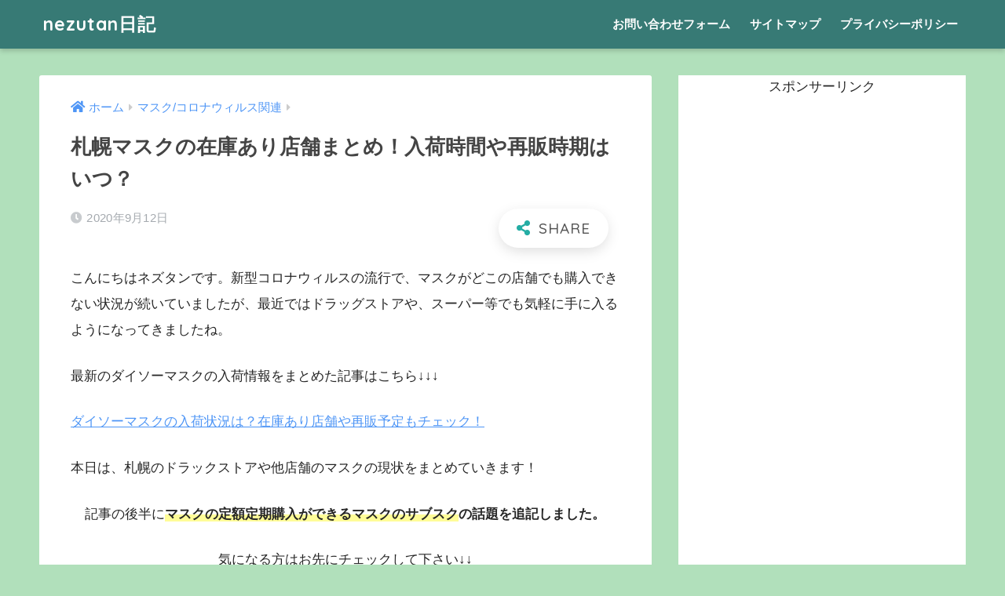

--- FILE ---
content_type: text/html; charset=UTF-8
request_url: https://nezutan.net/sapporo-masuku/
body_size: 16659
content:




















































































































































































































































































































































































































































































































<!doctype html>
<html lang="ja">
<head>

  <meta charset="utf-8">
  <meta http-equiv="X-UA-Compatible" content="IE=edge">
  <meta name="HandheldFriendly" content="True">
  <meta name="MobileOptimized" content="320">
  <meta name="viewport" content="width=device-width, initial-scale=1, viewport-fit=cover"/>
  <meta name="msapplication-TileColor" content="#24ada4">
  <meta name="theme-color" content="#24ada4">
  <link rel="pingback" href="https://nezutan.net/xmlrpc.php">
  <title>札幌マスクの在庫あり店舗まとめ！入荷時間や再販時期はいつ？ | nezutan日記</title>
<meta name='robots' content='max-image-preview:large' />
<link rel='dns-prefetch' href='//ajax.googleapis.com' />
<link rel='dns-prefetch' href='//fonts.googleapis.com' />
<link rel='dns-prefetch' href='//use.fontawesome.com' />
<link rel="alternate" type="application/rss+xml" title="nezutan日記 &raquo; フィード" href="https://nezutan.net/feed/" />
<link rel="alternate" type="application/rss+xml" title="nezutan日記 &raquo; コメントフィード" href="https://nezutan.net/comments/feed/" />
<script type="text/javascript">
window._wpemojiSettings = {"baseUrl":"https:\/\/s.w.org\/images\/core\/emoji\/14.0.0\/72x72\/","ext":".png","svgUrl":"https:\/\/s.w.org\/images\/core\/emoji\/14.0.0\/svg\/","svgExt":".svg","source":{"concatemoji":"https:\/\/nezutan.net\/wp-includes\/js\/wp-emoji-release.min.js"}};
/*! This file is auto-generated */
!function(e,a,t){var n,r,o,i=a.createElement("canvas"),p=i.getContext&&i.getContext("2d");function s(e,t){p.clearRect(0,0,i.width,i.height),p.fillText(e,0,0);e=i.toDataURL();return p.clearRect(0,0,i.width,i.height),p.fillText(t,0,0),e===i.toDataURL()}function c(e){var t=a.createElement("script");t.src=e,t.defer=t.type="text/javascript",a.getElementsByTagName("head")[0].appendChild(t)}for(o=Array("flag","emoji"),t.supports={everything:!0,everythingExceptFlag:!0},r=0;r<o.length;r++)t.supports[o[r]]=function(e){if(p&&p.fillText)switch(p.textBaseline="top",p.font="600 32px Arial",e){case"flag":return s("\ud83c\udff3\ufe0f\u200d\u26a7\ufe0f","\ud83c\udff3\ufe0f\u200b\u26a7\ufe0f")?!1:!s("\ud83c\uddfa\ud83c\uddf3","\ud83c\uddfa\u200b\ud83c\uddf3")&&!s("\ud83c\udff4\udb40\udc67\udb40\udc62\udb40\udc65\udb40\udc6e\udb40\udc67\udb40\udc7f","\ud83c\udff4\u200b\udb40\udc67\u200b\udb40\udc62\u200b\udb40\udc65\u200b\udb40\udc6e\u200b\udb40\udc67\u200b\udb40\udc7f");case"emoji":return!s("\ud83e\udef1\ud83c\udffb\u200d\ud83e\udef2\ud83c\udfff","\ud83e\udef1\ud83c\udffb\u200b\ud83e\udef2\ud83c\udfff")}return!1}(o[r]),t.supports.everything=t.supports.everything&&t.supports[o[r]],"flag"!==o[r]&&(t.supports.everythingExceptFlag=t.supports.everythingExceptFlag&&t.supports[o[r]]);t.supports.everythingExceptFlag=t.supports.everythingExceptFlag&&!t.supports.flag,t.DOMReady=!1,t.readyCallback=function(){t.DOMReady=!0},t.supports.everything||(n=function(){t.readyCallback()},a.addEventListener?(a.addEventListener("DOMContentLoaded",n,!1),e.addEventListener("load",n,!1)):(e.attachEvent("onload",n),a.attachEvent("onreadystatechange",function(){"complete"===a.readyState&&t.readyCallback()})),(e=t.source||{}).concatemoji?c(e.concatemoji):e.wpemoji&&e.twemoji&&(c(e.twemoji),c(e.wpemoji)))}(window,document,window._wpemojiSettings);
</script>
<style type="text/css">
img.wp-smiley,
img.emoji {
	display: inline !important;
	border: none !important;
	box-shadow: none !important;
	height: 1em !important;
	width: 1em !important;
	margin: 0 0.07em !important;
	vertical-align: -0.1em !important;
	background: none !important;
	padding: 0 !important;
}
</style>
	<link rel='stylesheet' id='sng-stylesheet-css' href='https://nezutan.net/wp-content/themes/sango-theme/style.css?ver1_8_7' type='text/css' media='all' />
<link rel='stylesheet' id='sng-option-css' href='https://nezutan.net/wp-content/themes/sango-theme/entry-option.css?ver1_8_7' type='text/css' media='all' />
<link rel='stylesheet' id='sng-googlefonts-css' href='https://fonts.googleapis.com/css?family=Quicksand%3A500%2C700&#038;display=swap' type='text/css' media='all' />
<link rel='stylesheet' id='sng-fontawesome5-css' href='https://use.fontawesome.com/releases/v5.7.2/css/all.css' type='text/css' media='all' />
<link rel='stylesheet' id='wp-block-library-css' href='https://c0.wp.com/c/6.2.7/wp-includes/css/dist/block-library/style.min.css' type='text/css' media='all' />
<style id='wp-block-library-inline-css' type='text/css'>
.has-text-align-justify{text-align:justify;}
</style>
<link rel='stylesheet' id='classic-theme-styles-css' href='https://c0.wp.com/c/6.2.7/wp-includes/css/classic-themes.min.css' type='text/css' media='all' />
<style id='global-styles-inline-css' type='text/css'>
body{--wp--preset--color--black: #000000;--wp--preset--color--cyan-bluish-gray: #abb8c3;--wp--preset--color--white: #ffffff;--wp--preset--color--pale-pink: #f78da7;--wp--preset--color--vivid-red: #cf2e2e;--wp--preset--color--luminous-vivid-orange: #ff6900;--wp--preset--color--luminous-vivid-amber: #fcb900;--wp--preset--color--light-green-cyan: #7bdcb5;--wp--preset--color--vivid-green-cyan: #00d084;--wp--preset--color--pale-cyan-blue: #8ed1fc;--wp--preset--color--vivid-cyan-blue: #0693e3;--wp--preset--color--vivid-purple: #9b51e0;--wp--preset--gradient--vivid-cyan-blue-to-vivid-purple: linear-gradient(135deg,rgba(6,147,227,1) 0%,rgb(155,81,224) 100%);--wp--preset--gradient--light-green-cyan-to-vivid-green-cyan: linear-gradient(135deg,rgb(122,220,180) 0%,rgb(0,208,130) 100%);--wp--preset--gradient--luminous-vivid-amber-to-luminous-vivid-orange: linear-gradient(135deg,rgba(252,185,0,1) 0%,rgba(255,105,0,1) 100%);--wp--preset--gradient--luminous-vivid-orange-to-vivid-red: linear-gradient(135deg,rgba(255,105,0,1) 0%,rgb(207,46,46) 100%);--wp--preset--gradient--very-light-gray-to-cyan-bluish-gray: linear-gradient(135deg,rgb(238,238,238) 0%,rgb(169,184,195) 100%);--wp--preset--gradient--cool-to-warm-spectrum: linear-gradient(135deg,rgb(74,234,220) 0%,rgb(151,120,209) 20%,rgb(207,42,186) 40%,rgb(238,44,130) 60%,rgb(251,105,98) 80%,rgb(254,248,76) 100%);--wp--preset--gradient--blush-light-purple: linear-gradient(135deg,rgb(255,206,236) 0%,rgb(152,150,240) 100%);--wp--preset--gradient--blush-bordeaux: linear-gradient(135deg,rgb(254,205,165) 0%,rgb(254,45,45) 50%,rgb(107,0,62) 100%);--wp--preset--gradient--luminous-dusk: linear-gradient(135deg,rgb(255,203,112) 0%,rgb(199,81,192) 50%,rgb(65,88,208) 100%);--wp--preset--gradient--pale-ocean: linear-gradient(135deg,rgb(255,245,203) 0%,rgb(182,227,212) 50%,rgb(51,167,181) 100%);--wp--preset--gradient--electric-grass: linear-gradient(135deg,rgb(202,248,128) 0%,rgb(113,206,126) 100%);--wp--preset--gradient--midnight: linear-gradient(135deg,rgb(2,3,129) 0%,rgb(40,116,252) 100%);--wp--preset--duotone--dark-grayscale: url('#wp-duotone-dark-grayscale');--wp--preset--duotone--grayscale: url('#wp-duotone-grayscale');--wp--preset--duotone--purple-yellow: url('#wp-duotone-purple-yellow');--wp--preset--duotone--blue-red: url('#wp-duotone-blue-red');--wp--preset--duotone--midnight: url('#wp-duotone-midnight');--wp--preset--duotone--magenta-yellow: url('#wp-duotone-magenta-yellow');--wp--preset--duotone--purple-green: url('#wp-duotone-purple-green');--wp--preset--duotone--blue-orange: url('#wp-duotone-blue-orange');--wp--preset--font-size--small: 13px;--wp--preset--font-size--medium: 20px;--wp--preset--font-size--large: 36px;--wp--preset--font-size--x-large: 42px;--wp--preset--spacing--20: 0.44rem;--wp--preset--spacing--30: 0.67rem;--wp--preset--spacing--40: 1rem;--wp--preset--spacing--50: 1.5rem;--wp--preset--spacing--60: 2.25rem;--wp--preset--spacing--70: 3.38rem;--wp--preset--spacing--80: 5.06rem;--wp--preset--shadow--natural: 6px 6px 9px rgba(0, 0, 0, 0.2);--wp--preset--shadow--deep: 12px 12px 50px rgba(0, 0, 0, 0.4);--wp--preset--shadow--sharp: 6px 6px 0px rgba(0, 0, 0, 0.2);--wp--preset--shadow--outlined: 6px 6px 0px -3px rgba(255, 255, 255, 1), 6px 6px rgba(0, 0, 0, 1);--wp--preset--shadow--crisp: 6px 6px 0px rgba(0, 0, 0, 1);}:where(.is-layout-flex){gap: 0.5em;}body .is-layout-flow > .alignleft{float: left;margin-inline-start: 0;margin-inline-end: 2em;}body .is-layout-flow > .alignright{float: right;margin-inline-start: 2em;margin-inline-end: 0;}body .is-layout-flow > .aligncenter{margin-left: auto !important;margin-right: auto !important;}body .is-layout-constrained > .alignleft{float: left;margin-inline-start: 0;margin-inline-end: 2em;}body .is-layout-constrained > .alignright{float: right;margin-inline-start: 2em;margin-inline-end: 0;}body .is-layout-constrained > .aligncenter{margin-left: auto !important;margin-right: auto !important;}body .is-layout-constrained > :where(:not(.alignleft):not(.alignright):not(.alignfull)){max-width: var(--wp--style--global--content-size);margin-left: auto !important;margin-right: auto !important;}body .is-layout-constrained > .alignwide{max-width: var(--wp--style--global--wide-size);}body .is-layout-flex{display: flex;}body .is-layout-flex{flex-wrap: wrap;align-items: center;}body .is-layout-flex > *{margin: 0;}:where(.wp-block-columns.is-layout-flex){gap: 2em;}.has-black-color{color: var(--wp--preset--color--black) !important;}.has-cyan-bluish-gray-color{color: var(--wp--preset--color--cyan-bluish-gray) !important;}.has-white-color{color: var(--wp--preset--color--white) !important;}.has-pale-pink-color{color: var(--wp--preset--color--pale-pink) !important;}.has-vivid-red-color{color: var(--wp--preset--color--vivid-red) !important;}.has-luminous-vivid-orange-color{color: var(--wp--preset--color--luminous-vivid-orange) !important;}.has-luminous-vivid-amber-color{color: var(--wp--preset--color--luminous-vivid-amber) !important;}.has-light-green-cyan-color{color: var(--wp--preset--color--light-green-cyan) !important;}.has-vivid-green-cyan-color{color: var(--wp--preset--color--vivid-green-cyan) !important;}.has-pale-cyan-blue-color{color: var(--wp--preset--color--pale-cyan-blue) !important;}.has-vivid-cyan-blue-color{color: var(--wp--preset--color--vivid-cyan-blue) !important;}.has-vivid-purple-color{color: var(--wp--preset--color--vivid-purple) !important;}.has-black-background-color{background-color: var(--wp--preset--color--black) !important;}.has-cyan-bluish-gray-background-color{background-color: var(--wp--preset--color--cyan-bluish-gray) !important;}.has-white-background-color{background-color: var(--wp--preset--color--white) !important;}.has-pale-pink-background-color{background-color: var(--wp--preset--color--pale-pink) !important;}.has-vivid-red-background-color{background-color: var(--wp--preset--color--vivid-red) !important;}.has-luminous-vivid-orange-background-color{background-color: var(--wp--preset--color--luminous-vivid-orange) !important;}.has-luminous-vivid-amber-background-color{background-color: var(--wp--preset--color--luminous-vivid-amber) !important;}.has-light-green-cyan-background-color{background-color: var(--wp--preset--color--light-green-cyan) !important;}.has-vivid-green-cyan-background-color{background-color: var(--wp--preset--color--vivid-green-cyan) !important;}.has-pale-cyan-blue-background-color{background-color: var(--wp--preset--color--pale-cyan-blue) !important;}.has-vivid-cyan-blue-background-color{background-color: var(--wp--preset--color--vivid-cyan-blue) !important;}.has-vivid-purple-background-color{background-color: var(--wp--preset--color--vivid-purple) !important;}.has-black-border-color{border-color: var(--wp--preset--color--black) !important;}.has-cyan-bluish-gray-border-color{border-color: var(--wp--preset--color--cyan-bluish-gray) !important;}.has-white-border-color{border-color: var(--wp--preset--color--white) !important;}.has-pale-pink-border-color{border-color: var(--wp--preset--color--pale-pink) !important;}.has-vivid-red-border-color{border-color: var(--wp--preset--color--vivid-red) !important;}.has-luminous-vivid-orange-border-color{border-color: var(--wp--preset--color--luminous-vivid-orange) !important;}.has-luminous-vivid-amber-border-color{border-color: var(--wp--preset--color--luminous-vivid-amber) !important;}.has-light-green-cyan-border-color{border-color: var(--wp--preset--color--light-green-cyan) !important;}.has-vivid-green-cyan-border-color{border-color: var(--wp--preset--color--vivid-green-cyan) !important;}.has-pale-cyan-blue-border-color{border-color: var(--wp--preset--color--pale-cyan-blue) !important;}.has-vivid-cyan-blue-border-color{border-color: var(--wp--preset--color--vivid-cyan-blue) !important;}.has-vivid-purple-border-color{border-color: var(--wp--preset--color--vivid-purple) !important;}.has-vivid-cyan-blue-to-vivid-purple-gradient-background{background: var(--wp--preset--gradient--vivid-cyan-blue-to-vivid-purple) !important;}.has-light-green-cyan-to-vivid-green-cyan-gradient-background{background: var(--wp--preset--gradient--light-green-cyan-to-vivid-green-cyan) !important;}.has-luminous-vivid-amber-to-luminous-vivid-orange-gradient-background{background: var(--wp--preset--gradient--luminous-vivid-amber-to-luminous-vivid-orange) !important;}.has-luminous-vivid-orange-to-vivid-red-gradient-background{background: var(--wp--preset--gradient--luminous-vivid-orange-to-vivid-red) !important;}.has-very-light-gray-to-cyan-bluish-gray-gradient-background{background: var(--wp--preset--gradient--very-light-gray-to-cyan-bluish-gray) !important;}.has-cool-to-warm-spectrum-gradient-background{background: var(--wp--preset--gradient--cool-to-warm-spectrum) !important;}.has-blush-light-purple-gradient-background{background: var(--wp--preset--gradient--blush-light-purple) !important;}.has-blush-bordeaux-gradient-background{background: var(--wp--preset--gradient--blush-bordeaux) !important;}.has-luminous-dusk-gradient-background{background: var(--wp--preset--gradient--luminous-dusk) !important;}.has-pale-ocean-gradient-background{background: var(--wp--preset--gradient--pale-ocean) !important;}.has-electric-grass-gradient-background{background: var(--wp--preset--gradient--electric-grass) !important;}.has-midnight-gradient-background{background: var(--wp--preset--gradient--midnight) !important;}.has-small-font-size{font-size: var(--wp--preset--font-size--small) !important;}.has-medium-font-size{font-size: var(--wp--preset--font-size--medium) !important;}.has-large-font-size{font-size: var(--wp--preset--font-size--large) !important;}.has-x-large-font-size{font-size: var(--wp--preset--font-size--x-large) !important;}
.wp-block-navigation a:where(:not(.wp-element-button)){color: inherit;}
:where(.wp-block-columns.is-layout-flex){gap: 2em;}
.wp-block-pullquote{font-size: 1.5em;line-height: 1.6;}
</style>
<link rel='stylesheet' id='avatar-manager-css' href='https://nezutan.net/wp-content/plugins/avatar-manager/assets/css/avatar-manager.min.css' type='text/css' media='all' />
<link rel='stylesheet' id='contact-form-7-css' href='https://nezutan.net/wp-content/plugins/contact-form-7/includes/css/styles.css' type='text/css' media='all' />
<link rel='stylesheet' id='wpccp-css' href='https://nezutan.net/wp-content/plugins/wp-content-copy-protection/assets/css/style.min.css' type='text/css' media='all' />
<link rel='stylesheet' id='jetpack_css-css' href='https://c0.wp.com/p/jetpack/8.1.4/css/jetpack.css' type='text/css' media='all' />
<script type='text/javascript' src='https://ajax.googleapis.com/ajax/libs/jquery/2.2.4/jquery.min.js' id='jquery-js'></script>
<script type='text/javascript' src='https://nezutan.net/wp-content/plugins/avatar-manager/assets/js/avatar-manager.min.js' id='avatar-manager-js'></script>
<link rel="https://api.w.org/" href="https://nezutan.net/wp-json/" /><link rel="alternate" type="application/json" href="https://nezutan.net/wp-json/wp/v2/posts/586" /><link rel="EditURI" type="application/rsd+xml" title="RSD" href="https://nezutan.net/xmlrpc.php?rsd" />
<link rel="canonical" href="https://nezutan.net/sapporo-masuku/" />
<link rel='shortlink' href='https://nezutan.net/?p=586' />
<link rel="alternate" type="application/json+oembed" href="https://nezutan.net/wp-json/oembed/1.0/embed?url=https%3A%2F%2Fnezutan.net%2Fsapporo-masuku%2F" />
<link rel="alternate" type="text/xml+oembed" href="https://nezutan.net/wp-json/oembed/1.0/embed?url=https%3A%2F%2Fnezutan.net%2Fsapporo-masuku%2F&#038;format=xml" />

<link rel='dns-prefetch' href='//i0.wp.com'/>
<link rel='dns-prefetch' href='//i1.wp.com'/>
<link rel='dns-prefetch' href='//i2.wp.com'/>
<link rel='dns-prefetch' href='//c0.wp.com'/>
<style type='text/css'>img#wpstats{display:none}</style><meta property="og:title" content="札幌マスクの在庫あり店舗まとめ！入荷時間や再販時期はいつ？" />
<meta property="og:description" content="こんにちはネズタンです。新型コロナウィルスの流行で、マスクがどこの店舗でも購入できない状況が続いていましたが、最近ではドラッグストアや、スーパー等でも気軽に手に入るようになってきましたね。 最新のダイソーマスクの入荷情報 ... " />
<meta property="og:type" content="article" />
<meta property="og:url" content="https://nezutan.net/sapporo-masuku/" />
<meta property="og:image" content="https://i0.wp.com/nezutan.net/wp-content/uploads/2020/02/おもしろ荘2020-優勝者はこのコンビ！-動画や見逃し配信-歴代芸人まとめ-4.png?fit=560%2C315&#038;ssl=1" />
<meta name="thumbnail" content="https://i0.wp.com/nezutan.net/wp-content/uploads/2020/02/おもしろ荘2020-優勝者はこのコンビ！-動画や見逃し配信-歴代芸人まとめ-4.png?fit=560%2C315&#038;ssl=1" />
<meta property="og:site_name" content="nezutan日記" />
<meta name="twitter:card" content="summary_large_image" />
<link rel="next" href="https://nezutan.net/sapporo-masuku/2/"><meta name="google-site-verification" content="kC5H-wQ8BS4YF5GielFvhJ-yu1Q92aJ6E8CMil_8L_o" />
<style type="text/css" id="custom-background-css">
body.custom-background { background-color: #b1e0bb; }
</style>
				<style type="text/css">
				/* If html does not have either class, do not show lazy loaded images. */
				html:not( .jetpack-lazy-images-js-enabled ):not( .js ) .jetpack-lazy-image {
					display: none;
				}
			</style>
			<script>
				document.documentElement.classList.add(
					'jetpack-lazy-images-js-enabled'
				);
			</script>
		<script data-ad-client="ca-pub-7594933083576775" async src="https://pagead2.googlesyndication.com/pagead/js/adsbygoogle.js"></script>
<meta name="viewport" content="width=device-width, initial-scale=1">

<script type="text/javascript" src="//mlb.valuecommerce.com/mylinkbox.js" async></script>		<style type="text/css" id="wp-custom-css">
			.proflink a{
	display:block;
	text-align:center;
	padding:7px 10px;
	background:#aaa;/*カラーは変更*/
	width:50%;
	margin:0 auto;
	margin-top:20px;
	border-radius:20px;
	border:3px double #fff;
	font-size:0.65rem;
	color:#fff;
}
.proflink a:hover{
		opacity:0.75;
}


.heading.pager-prev-next span.page-prev-next {
    padding: 0.5em 1em;
    margin: 2em 0;
    border:solid 3px #5b8bd0;
		text-align: center;
		margin-top: 10px;
		margin-right: 60px;
		margin-bottom: 10px;
		margin-left: 60px;
		color: #000000;
		background: #f0f7ff;
		font-weight:bold;
}
.heading.pager-prev-next span.page-prev-next p {
   margin: 0; 
    padding: 0;
	
}		</style>
		<style>
a {color: #4f96f6;}
.main-c, .has-sango-main-color {color: #24ada4;}
.main-bc, .has-sango-main-background-color {background-color: #24ada4;}
.main-bdr, #inner-content .main-bdr {border-color:  #24ada4;}
.pastel-c, .has-sango-pastel-color {color: #ddbc89; }
.pastel-bc, .has-sango-pastel-background-color, #inner-content .pastel-bc {background-color: #ddbc89;}
.accent-c, .has-sango-accent-color {color: #d88c58;}
.accent-bc, .has-sango-accent-background-color {background-color: #d88c58;}
.header, #footer-menu, .drawer__title {background-color: #377a75;}
#logo a {color: #FFF;}
.desktop-nav li a , .mobile-nav li a, #footer-menu a ,.copyright, #drawer__open, .header-search__open, .drawer__title {color: #FFF;}
.drawer__title .close span, .drawer__title .close span:before {background: #FFF;}
.desktop-nav li:after {background: #FFF;}
.mobile-nav .current-menu-item {border-bottom-color: #FFF;}
.widgettitle {color: #ffffff;background-color:#368e8b;}
.footer {background-color: #b6b787;}
.footer, .footer a, .footer .widget ul li a {color: #3c3c3c;}
.body_bc {background-color: #b1e0bb;}#toc_container .toc_title, .entry-content .ez-toc-title-container, #footer_menu .raised, .pagination a, .pagination span, #reply-title:before , .entry-content blockquote:before ,.main-c-before li:before ,.main-c-b:before{color: #24ada4;}
#searchsubmit, #toc_container .toc_title:before, .ez-toc-title-container:before, .cat-name, .pre_tag > span, .pagination .current, #submit ,.withtag_list > span,.main-bc-before li:before {background-color: #24ada4;}
#toc_container, #ez-toc-container, h3 ,.li-mainbdr ul,.li-mainbdr ol {border-color: #24ada4;}
.search-title i ,.acc-bc-before li:before {background: #d88c58;}
.li-accentbdr ul, .li-accentbdr ol {border-color: #d88c58;}
.pagination a:hover ,.li-pastelbc ul, .li-pastelbc ol {background: #ddbc89;}
body {font-size: 100%;}
@media only screen and (min-width: 481px) {
body {font-size: 107%;}
}
@media only screen and (min-width: 1030px) {
body {font-size: 107%;}
}
.totop {background: #5ba9f7;}
.header-info a {color: #FFF; background: linear-gradient(95deg,#738bff,#85e3ec);}
.fixed-menu ul {background: #FFF;}
.fixed-menu a {color: #a2a7ab;}
.fixed-menu .current-menu-item a , .fixed-menu ul li a.active {color: #6bb6ff;}
.post-tab {background: #FFF;} .post-tab>div {color: #a7a7a7} .post-tab > div.tab-active{background: linear-gradient(45deg,#bdb9ff,#67b8ff)}
</style>

<div align="center">
	<noscript>
		<div style="position:fixed; top:0px; left:0px; z-index:3000; height:100%; width:100%; background-color:#FFFFFF">
			<br/><br/>
			<div style="font-family: Tahoma; font-size: 14px; background-color:#FFFFCC; border: 1pt solid Black; padding: 10pt;">
				Sorry, you have Javascript Disabled! To see this page as it is meant to appear, please enable your Javascript! See instructions <a href="http://www.enable-javascript.com/">here</a>
			</div>
		</div>
	</noscript>
</div>
	
	<script type="text/javascript" language="javascript">
    var vc_pid = "886408973";
</script><script type="text/javascript" src="//aml.valuecommerce.com/vcdal.js" async></script>
</head>
<body class="post-template-default single single-post postid-586 single-format-standard custom-background fa5">

  <div id="container">
    <header class="header">
            <div id="inner-header" class="wrap cf">
    <div id="logo" class="h1 dfont">
    <a href="https://nezutan.net">
            nezutan日記    </a>
  </div>
  <div class="header-search">
      <label class="header-search__open" for="header-search-input"><i class="fas fa-search"></i></label>
    <input type="checkbox" class="header-search__input" id="header-search-input" onclick="document.querySelector('.header-search__modal .searchform__input').focus()">
  <label class="header-search__close" for="header-search-input"></label>
  <div class="header-search__modal">
    <form role="search" method="get" id="searchform" class="searchform" action="https://nezutan.net/">
  <div>
    <input type="search" id="s" class="searchform__input" name="s" value="" placeholder="検索" />
    <button type="submit" id="searchsubmit" class="searchform__submit"><i class="fas fa-search"></i></button>
  </div>
</form>  </div>
</div>  <nav class="desktop-nav clearfix"><ul id="menu-%e3%83%98%e3%83%83%e3%83%80%e3%83%bc" class="menu"><li id="menu-item-12" class="menu-item menu-item-type-post_type menu-item-object-page menu-item-12"><a href="https://nezutan.net/contact-form/">お問い合わせフォーム</a></li>
<li id="menu-item-15" class="menu-item menu-item-type-post_type menu-item-object-page menu-item-15"><a href="https://nezutan.net/sitemap/">サイトマップ</a></li>
<li id="menu-item-20" class="menu-item menu-item-type-post_type menu-item-object-page menu-item-20"><a href="https://nezutan.net/privacypolicy/">プライバシーポリシー</a></li>
</ul></nav></div>
    </header>
      <div id="content">
    <div id="inner-content" class="wrap cf">
      <main id="main" class="m-all t-2of3 d-5of7 cf">
                  <article id="entry" class="cf post-586 post type-post status-publish format-standard has-post-thumbnail category-15">
            <header class="article-header entry-header">
  <nav id="breadcrumb" class="breadcrumb"><ul itemscope itemtype="http://schema.org/BreadcrumbList"><li itemprop="itemListElement" itemscope itemtype="http://schema.org/ListItem"><a href="https://nezutan.net" itemprop="item"><span itemprop="name">ホーム</span></a><meta itemprop="position" content="1" /></li><li itemprop="itemListElement" itemscope itemtype="http://schema.org/ListItem"><a href="https://nezutan.net/category/%e3%83%9e%e3%82%b9%e3%82%af-%e3%82%b3%e3%83%ad%e3%83%8a%e3%82%a6%e3%82%a3%e3%83%ab%e3%82%b9%e9%96%a2%e9%80%a3/" itemprop="item"><span itemprop="name">マスク/コロナウィルス関連</span></a><meta itemprop="position" content="2" /></li></ul></nav>  <h1 class="entry-title single-title">札幌マスクの在庫あり店舗まとめ！入荷時間や再販時期はいつ？</h1>
  <div class="entry-meta vcard">
    <time class="pubdate entry-time" itemprop="datePublished" datetime="2020-09-12">2020年9月12日</time>  </div>
        <input type="checkbox" id="fab">
    <label class="fab-btn extended-fab main-c" for="fab"><i class="fas fa-share-alt"></i></label>
    <label class="fab__close-cover" for="fab"></label>
        <div id="fab__contents">
      <div class="fab__contents-main dfont">
        <label class="close" for="fab"><span></span></label>
        <p class="fab__contents_title">SHARE</p>
                  <div class="fab__contents_img" style="background-image: url(https://i0.wp.com/nezutan.net/wp-content/uploads/2020/02/おもしろ荘2020-優勝者はこのコンビ！-動画や見逃し配信-歴代芸人まとめ-4.png?resize=520%2C300&ssl=1);">
          </div>
                  <div class="sns-btn sns-dif">
          <ul>
        <!-- twitter -->
        <li class="tw sns-btn__item">
          <a href="https://twitter.com/share?url=https%3A%2F%2Fnezutan.net%2Fsapporo-masuku%2F&text=%E6%9C%AD%E5%B9%8C%E3%83%9E%E3%82%B9%E3%82%AF%E3%81%AE%E5%9C%A8%E5%BA%AB%E3%81%82%E3%82%8A%E5%BA%97%E8%88%97%E3%81%BE%E3%81%A8%E3%82%81%EF%BC%81%E5%85%A5%E8%8D%B7%E6%99%82%E9%96%93%E3%82%84%E5%86%8D%E8%B2%A9%E6%99%82%E6%9C%9F%E3%81%AF%E3%81%84%E3%81%A4%EF%BC%9F%EF%BD%9Cnezutan%E6%97%A5%E8%A8%98" target="_blank" rel="nofollow noopener noreferrer">
            <i class="fab fa-twitter"></i>            <span class="share_txt">ツイート</span>
          </a>
                  </li>
        <!-- facebook -->
        <li class="fb sns-btn__item">
          <a href="https://www.facebook.com/share.php?u=https%3A%2F%2Fnezutan.net%2Fsapporo-masuku%2F" target="_blank" rel="nofollow noopener noreferrer">
            <i class="fab fa-facebook"></i>            <span class="share_txt">シェア</span>
          </a>
                  </li>
        <!-- はてなブックマーク -->
        <li class="hatebu sns-btn__item">
          <a href="http://b.hatena.ne.jp/add?mode=confirm&url=https%3A%2F%2Fnezutan.net%2Fsapporo-masuku%2F&title=%E6%9C%AD%E5%B9%8C%E3%83%9E%E3%82%B9%E3%82%AF%E3%81%AE%E5%9C%A8%E5%BA%AB%E3%81%82%E3%82%8A%E5%BA%97%E8%88%97%E3%81%BE%E3%81%A8%E3%82%81%EF%BC%81%E5%85%A5%E8%8D%B7%E6%99%82%E9%96%93%E3%82%84%E5%86%8D%E8%B2%A9%E6%99%82%E6%9C%9F%E3%81%AF%E3%81%84%E3%81%A4%EF%BC%9F%EF%BD%9Cnezutan%E6%97%A5%E8%A8%98" target="_blank" rel="nofollow noopener noreferrer">
            <i class="fa fa-hatebu"></i>
            <span class="share_txt">はてブ</span>
          </a>
                  </li>
        <!-- LINE -->
        <li class="line sns-btn__item">
          <a href="https://social-plugins.line.me/lineit/share?url=https%3A%2F%2Fnezutan.net%2Fsapporo-masuku%2F&text=%E6%9C%AD%E5%B9%8C%E3%83%9E%E3%82%B9%E3%82%AF%E3%81%AE%E5%9C%A8%E5%BA%AB%E3%81%82%E3%82%8A%E5%BA%97%E8%88%97%E3%81%BE%E3%81%A8%E3%82%81%EF%BC%81%E5%85%A5%E8%8D%B7%E6%99%82%E9%96%93%E3%82%84%E5%86%8D%E8%B2%A9%E6%99%82%E6%9C%9F%E3%81%AF%E3%81%84%E3%81%A4%EF%BC%9F%EF%BD%9Cnezutan%E6%97%A5%E8%A8%98" target="_blank" rel="nofollow noopener noreferrer">
                          <i class="fab fa-line"></i>
                        <span class="share_txt share_txt_line dfont">LINE</span>
          </a>
        </li>
        <!-- Pocket -->
        <li class="pkt sns-btn__item">
          <a href="http://getpocket.com/edit?url=https%3A%2F%2Fnezutan.net%2Fsapporo-masuku%2F&title=%E6%9C%AD%E5%B9%8C%E3%83%9E%E3%82%B9%E3%82%AF%E3%81%AE%E5%9C%A8%E5%BA%AB%E3%81%82%E3%82%8A%E5%BA%97%E8%88%97%E3%81%BE%E3%81%A8%E3%82%81%EF%BC%81%E5%85%A5%E8%8D%B7%E6%99%82%E9%96%93%E3%82%84%E5%86%8D%E8%B2%A9%E6%99%82%E6%9C%9F%E3%81%AF%E3%81%84%E3%81%A4%EF%BC%9F%EF%BD%9Cnezutan%E6%97%A5%E8%A8%98" target="_blank" rel="nofollow noopener noreferrer">
            <i class="fab fa-get-pocket"></i>            <span class="share_txt">Pocket</span>
          </a>
                  </li>
      </ul>
  </div>
        </div>
    </div>
    </header>
<section class="entry-content cf">
  <p>こんにちはネズタンです。新型コロナウィルスの流行で、マスクがどこの店舗でも購入できない状況が続いていましたが、最近ではドラッグストアや、スーパー等でも気軽に手に入るようになってきましたね。</p>
<p>最新のダイソーマスクの入荷情報をまとめた記事はこちら↓↓↓</p>
<p class="entry-title single-title"><a href="https://nezutan.net/daiso-mask-nyuuka/" target="_blank" rel="noopener noreferrer">ダイソーマスクの入荷状況は？在庫あり店舗や再販予定もチェック！</a></p>
<p>本日は、札幌のドラックストアや他店舗のマスクの現状をまとめていきます！</p>
<p style="text-align: center;">記事の後半に<strong><span class="keiko_yellow">マスクの定額定期購入ができるマスクのサブスク</span>の話題を追記しました。</strong></p>
<p style="text-align: center;">気になる方はお先にチェックして下さい↓↓</p>
<p style="text-align: center;"><strong><a class="btn raised blue-bc strong" href="https://t.felmat.net/fmcl?ak=O49173.1.787046M.O685818" target="_blank" rel="nofollow noopener noreferrer">\\   マスクのサブスク【GALLIDO SANITARY MEMBER 】 //</a><img decoding="async" style="border: none;" src="https://t.felmat.net/fmimp/O49173.787046M.O685818" alt width="1" height="1" data-lazy-src="https://t.felmat.net/fmimp/O49173.787046M.O685818?is-pending-load=1" srcset="[data-uri]" class=" jetpack-lazy-image"><noscript><img decoding="async" style="border: none;" src="https://t.felmat.net/fmimp/O49173.787046M.O685818" alt="" width="1" height="1" /></noscript> </strong></p>
<p>&nbsp;</p>
<p>この記事では</p>
  <div class="sng-box box29"><div class="box-title">pick up!</div><div class="box-content">
<ul>
<li><strong>札幌マスクの在庫あり店舗は？</strong></li>
<li><strong>札幌マスクの入荷時間はいつ？</strong></li>
<li><strong>札幌マスクの再販や再入荷はあるの？</strong></li>
<li><strong>楽天市場のマスク在庫あり店舗は？</strong></li>
<li><strong>マスクの定期購入って？定額購入のマスクのサブスク</strong></li>
</ul>
</div></div>
<p>こちらについてまとめてお伝えしていこうと思います！</p>

<style type="text/css">
.pager-prev-next {
	display: none;
}

.heading.pager-prev-next {
	display: block;
}

.heading.pager-prev-next a {
	text-decoration: none;
}

.heading.pager-prev-next span.page-prev-next {
	display: block;
}

.heading.pager-prev-next span.page-prev-next p {
	display: block;
	margin: 0;
}

.heading~.heading,
.insert_text1~.insert_text1,
div + .pager-prev-next + .insert_text2,
.entry-content + .insert_text1 + .insert_text2 {
	display: none;
}

div[class^="read_more"] {
	visibility: hidden;
}

div[class="read_more1"] {
	visibility: visible;
}

.insert_text1_,
.insert_text2_ {
	position: absolute;
	top: -99999px;
	width: 93%;
}

.read_more1 .insert_text1_,
.read_more1 .insert_text2_ {
	position: static;
	margin: auto;
	width: 100%;
}

div[class^="read_more"] span {
	display: block;
	margin: 20px auto;
	padding: 10px 20px;
	max-width: 140px;
	background: #6badff;
	border: 2px solid #fff;
	border-radius: 5px;
	color: #fff;
	text-align: center;
	-webkit-transition: all 0.2s;
	-moz-transition: all 0.2s;
	transition: all 0.2s;
}

div[class^="read_more"] span:hover {
	background: #fff;
	border: 2px solid #6badff;
	color: #6badff;
	cursor: pointer;
}

div[class^="hide_more"] {
	display:none;
}
</style>


<div class="insert_text1"><script async src="https://pagead2.googlesyndication.com/pagead/js/adsbygoogle.js"></script>
<!-- 分割広告 -->
<ins class="adsbygoogle"
     style="display:block"
     data-ad-client="ca-pub-7594933083576775"
     data-ad-slot="6792258343"
     data-ad-format="rectangle"
     data-full-width-responsive="true"></ins>
<script>
     (adsbygoogle = window.adsbygoogle || []).push({});
</script></div>
<div class="heading pager-links pager-prev-next"><a href="https://nezutan.net/sapporo-masuku/2/" class="post-page-numbers"><span class="page-numbers page-prev-next"><p>次のページ</p><p>札幌マスクの在庫あり店舗は？</p></span></a></div>
<div class="page-links dfont"> <span class="post-page-numbers current" aria-current="page"><span>1</span></span> <a href="https://nezutan.net/sapporo-masuku/2/" class="post-page-numbers"><span>2</span></a> <a href="https://nezutan.net/sapporo-masuku/3/" class="post-page-numbers"><span>3</span></a></div>
<div class="insert_text2"><!-- 分割広告 -->
<ins class="adsbygoogle"
     style="display:block"
     data-ad-client="ca-pub-7594933083576775"
     data-ad-slot="6792258343"
     data-ad-format="rectangle"
     data-full-width-responsive="true"></ins>
<script>
     (adsbygoogle = window.adsbygoogle || []).push({});
</script></div>
</section><footer class="article-footer">
  <aside>
    <div class="footer-contents">
        <div class="sns-btn">
    <span class="sns-btn__title dfont">SHARE</span>      <ul>
        <!-- twitter -->
        <li class="tw sns-btn__item">
          <a href="https://twitter.com/share?url=https%3A%2F%2Fnezutan.net%2Fsapporo-masuku%2F&text=%E6%9C%AD%E5%B9%8C%E3%83%9E%E3%82%B9%E3%82%AF%E3%81%AE%E5%9C%A8%E5%BA%AB%E3%81%82%E3%82%8A%E5%BA%97%E8%88%97%E3%81%BE%E3%81%A8%E3%82%81%EF%BC%81%E5%85%A5%E8%8D%B7%E6%99%82%E9%96%93%E3%82%84%E5%86%8D%E8%B2%A9%E6%99%82%E6%9C%9F%E3%81%AF%E3%81%84%E3%81%A4%EF%BC%9F%EF%BD%9Cnezutan%E6%97%A5%E8%A8%98" target="_blank" rel="nofollow noopener noreferrer">
            <i class="fab fa-twitter"></i>            <span class="share_txt">ツイート</span>
          </a>
                  </li>
        <!-- facebook -->
        <li class="fb sns-btn__item">
          <a href="https://www.facebook.com/share.php?u=https%3A%2F%2Fnezutan.net%2Fsapporo-masuku%2F" target="_blank" rel="nofollow noopener noreferrer">
            <i class="fab fa-facebook"></i>            <span class="share_txt">シェア</span>
          </a>
                  </li>
        <!-- はてなブックマーク -->
        <li class="hatebu sns-btn__item">
          <a href="http://b.hatena.ne.jp/add?mode=confirm&url=https%3A%2F%2Fnezutan.net%2Fsapporo-masuku%2F&title=%E6%9C%AD%E5%B9%8C%E3%83%9E%E3%82%B9%E3%82%AF%E3%81%AE%E5%9C%A8%E5%BA%AB%E3%81%82%E3%82%8A%E5%BA%97%E8%88%97%E3%81%BE%E3%81%A8%E3%82%81%EF%BC%81%E5%85%A5%E8%8D%B7%E6%99%82%E9%96%93%E3%82%84%E5%86%8D%E8%B2%A9%E6%99%82%E6%9C%9F%E3%81%AF%E3%81%84%E3%81%A4%EF%BC%9F%EF%BD%9Cnezutan%E6%97%A5%E8%A8%98" target="_blank" rel="nofollow noopener noreferrer">
            <i class="fa fa-hatebu"></i>
            <span class="share_txt">はてブ</span>
          </a>
                  </li>
        <!-- LINE -->
        <li class="line sns-btn__item">
          <a href="https://social-plugins.line.me/lineit/share?url=https%3A%2F%2Fnezutan.net%2Fsapporo-masuku%2F&text=%E6%9C%AD%E5%B9%8C%E3%83%9E%E3%82%B9%E3%82%AF%E3%81%AE%E5%9C%A8%E5%BA%AB%E3%81%82%E3%82%8A%E5%BA%97%E8%88%97%E3%81%BE%E3%81%A8%E3%82%81%EF%BC%81%E5%85%A5%E8%8D%B7%E6%99%82%E9%96%93%E3%82%84%E5%86%8D%E8%B2%A9%E6%99%82%E6%9C%9F%E3%81%AF%E3%81%84%E3%81%A4%EF%BC%9F%EF%BD%9Cnezutan%E6%97%A5%E8%A8%98" target="_blank" rel="nofollow noopener noreferrer">
                          <i class="fab fa-line"></i>
                        <span class="share_txt share_txt_line dfont">LINE</span>
          </a>
        </li>
        <!-- Pocket -->
        <li class="pkt sns-btn__item">
          <a href="http://getpocket.com/edit?url=https%3A%2F%2Fnezutan.net%2Fsapporo-masuku%2F&title=%E6%9C%AD%E5%B9%8C%E3%83%9E%E3%82%B9%E3%82%AF%E3%81%AE%E5%9C%A8%E5%BA%AB%E3%81%82%E3%82%8A%E5%BA%97%E8%88%97%E3%81%BE%E3%81%A8%E3%82%81%EF%BC%81%E5%85%A5%E8%8D%B7%E6%99%82%E9%96%93%E3%82%84%E5%86%8D%E8%B2%A9%E6%99%82%E6%9C%9F%E3%81%AF%E3%81%84%E3%81%A4%EF%BC%9F%EF%BD%9Cnezutan%E6%97%A5%E8%A8%98" target="_blank" rel="nofollow noopener noreferrer">
            <i class="fab fa-get-pocket"></i>            <span class="share_txt">Pocket</span>
          </a>
                  </li>
      </ul>
  </div>
              <div class="footer-meta dfont">
                  <p class="footer-meta_title">CATEGORY :</p>
          <ul class="post-categories">
	<li><a href="https://nezutan.net/category/%e3%83%9e%e3%82%b9%e3%82%af-%e3%82%b3%e3%83%ad%e3%83%8a%e3%82%a6%e3%82%a3%e3%83%ab%e3%82%b9%e9%96%a2%e9%80%a3/" rel="category tag">マスク/コロナウィルス関連</a></li></ul>                      </div>
                  <div id="related_ads" class="widget_text related_ads"><div class="textwidget custom-html-widget"><script async src="https://pagead2.googlesyndication.com/pagead/js/adsbygoogle.js"></script>
<ins class="adsbygoogle"
     style="display:block"
     data-ad-format="autorelaxed"
     data-ad-client="ca-pub-7594933083576775"
     data-ad-slot="3781513518">
 data-matched-content-ui-type="image_card_stacked"
     data-matched-content-rows-num="3"
     data-matched-content-columns-num="3"
</ins>
<script>
     (adsbygoogle = window.adsbygoogle || []).push({});
</script></div></div>      <div class="related-posts type_a slide" ontouchstart =""><ul>  <li>
    <a href="https://nezutan.net/trinity-mask-gennka/">
      <figure class="rlmg">
        <img src="https://i2.wp.com/nezutan.net/wp-content/uploads/2020/04/OCEAN-BY-NAKED-光の深海展-40.png?resize=520%2C300&ssl=1" alt="トリニティ原価マスクの再販はいつ？繋がりやすい時間や対策まとめ">
      </figure>
      <div class="rep"><p>トリニティ原価マスクの再販はいつ？繋がりやすい時間や対策まとめ</p></div>
    </a>
  </li>
    <li>
    <a href="https://nezutan.net/mask-nesage/">
      <figure class="rlmg">
        <img src="https://i1.wp.com/nezutan.net/wp-content/uploads/2020/05/OCEAN-BY-NAKED-光の深海展-53.png?resize=520%2C300&ssl=1" alt="マスク値下がりはいつまで続く?通販購入のタイミングや今後の傾向を調査">
      </figure>
      <div class="rep"><p>マスク値下がりはいつまで続く?通販購入のタイミングや今後の傾向を調査</p></div>
    </a>
  </li>
    <li>
    <a href="https://nezutan.net/designfesta-vol-51/">
      <figure class="rlmg">
        <img src="https://i2.wp.com/nezutan.net/wp-content/uploads/2020/02/デザフェスvol.51-4_11-12-中止か延期の可能性は？-出展料_チケット-払い戻し方法も.png?resize=520%2C300&ssl=1" alt="デザフェス[4/11-12]中止か延期の可能性は？出展料/チケット払い戻し方法も">
      </figure>
      <div class="rep"><p>デザフェス[4/11-12]中止か延期の可能性は？出展料/チケット払い戻し方法も</p></div>
    </a>
  </li>
    <li>
    <a href="https://nezutan.net/korona-mennkyoyuusou/">
      <figure class="rlmg">
        <img src="https://i2.wp.com/nezutan.net/wp-content/uploads/2020/04/OCEAN-BY-NAKED-光の深海展-37.png?resize=520%2C300&ssl=1" alt="コロナで運転免許更新手続き休止！郵送の申請方法まとめ(送り先/費用）">
      </figure>
      <div class="rep"><p>コロナで運転免許更新手続き休止！郵送の申請方法まとめ(送り先/費用）</p></div>
    </a>
  </li>
    <li>
    <a href="https://nezutan.net/costoco-mask/">
      <figure class="rlmg">
        <img src="https://i0.wp.com/nezutan.net/wp-content/uploads/2020/03/OCEAN-BY-NAKED-光の深海展-7.png?resize=520%2C300&ssl=1" alt="コストコ札幌マスクの在庫あり最新状況！入荷時間や再販はいつかも調査">
      </figure>
      <div class="rep"><p>コストコ札幌マスクの在庫あり最新状況！入荷時間や再販はいつかも調査</p></div>
    </a>
  </li>
    <li>
    <a href="https://nezutan.net/higedan-arenatour/">
      <figure class="rlmg">
        <img src="https://i0.wp.com/nezutan.net/wp-content/uploads/2020/02/OCEAN-BY-NAKED-光の深海展-1.png?resize=520%2C300&ssl=1" alt="髭男ツアー｜コロナで中止か延期/振替の可能性は？チケット払い戻しについても">
      </figure>
      <div class="rep"><p>髭男ツアー｜コロナで中止か延期/振替の可能性は？チケット払い戻しについても</p></div>
    </a>
  </li>
  </ul></div>    </div>
    	  <div class="author-info pastel-bc">
	    <div class="author-info__inner">
	      <div class="tb">
	        <div class="tb-left">
	        <div class="author_label">
	          <span>この記事を書いた人</span>
	        </div>
          <div class="author_img"><img alt class="avatar avatar-100 photo avatar-default jetpack-lazy-image" height="100" src="https://nezutan.net/wp-content/uploads/2021/04/名称未設定のアートワーク-100x100.png" width="100" data-lazy-src="https://nezutan.net/wp-content/uploads/2021/04/名称未設定のアートワーク-100x100.png?is-pending-load=1" srcset="[data-uri]"><noscript><img alt="" class="avatar avatar-100 photo avatar-default" height="100" src="https://nezutan.net/wp-content/uploads/2021/04/名称未設定のアートワーク-100x100.png" width="100"></noscript></div>
	          <dl class="aut">
              <dt>
                <a class="dfont" href="https://nezutan.net/author/nezu-tan528/">
                  <span>ネズタン</span>
                </a>
              </dt>
              <dd></dd>
	          </dl>
	        </div>
          <div class="tb-right">
            <p>こんにちは！ネズタンです♪
ダイソー、セリア、キャンドゥ、100円ショップ、3coinsが大好き♪
特にダイソーは週5で通ってお得な商品がないかパトロールしています♪

みなさんの生活にお役に立てる様な情報をまとめていきます(^^♪

本ブログは、適格販売により収入を得ています。
アフィリエイト広告と、アドセンス広告を利用しています。</p>
            <div class="follow_btn dfont">
                        </div>
          </div>
	      </div>
	    </div>
	  </div>
	  </aside>
</footer>
  	<div id="respond" class="comment-respond">
		<h3 id="reply-title" class="comment-reply-title">コメントを残す <small><a rel="nofollow" id="cancel-comment-reply-link" href="/sapporo-masuku/#respond" style="display:none;">コメントをキャンセル</a></small></h3><form action="https://nezutan.net/wp-comments-post.php" method="post" id="commentform" class="comment-form" novalidate><p class="comment-notes"><span id="email-notes">メールアドレスが公開されることはありません。</span> <span class="required-field-message"><span class="required">※</span> が付いている欄は必須項目です</span></p><p class="comment-form-comment"><label for="comment">コメント <span class="required">※</span></label> <textarea id="comment" name="comment" cols="45" rows="8" maxlength="65525" required></textarea></p><p class="comment-form-author"><label for="author">名前 <span class="required">※</span></label> <input id="author" name="author" type="text" value="" size="30" maxlength="245" autocomplete="name" required /></p>
<p class="comment-form-email"><label for="email">メール <span class="required">※</span></label> <input id="email" name="email" type="email" value="" size="30" maxlength="100" aria-describedby="email-notes" autocomplete="email" required /></p>
<p class="comment-form-url"><label for="url">サイト</label> <input id="url" name="url" type="url" value="" size="30" maxlength="200" autocomplete="url" /></p>
<p class="comment-form-cookies-consent"><input id="wp-comment-cookies-consent" name="wp-comment-cookies-consent" type="checkbox" value="yes" /> <label for="wp-comment-cookies-consent">次回のコメントで使用するためブラウザーに自分の名前、メールアドレス、サイトを保存する。</label></p>
<p class="form-submit"><input name="submit" type="submit" id="submit" class="submit" value="コメントを送信" /> <input type='hidden' name='comment_post_ID' value='586' id='comment_post_ID' />
<input type='hidden' name='comment_parent' id='comment_parent' value='0' />
</p><p style="display: none;"><input type="hidden" id="akismet_comment_nonce" name="akismet_comment_nonce" value="0277e91550" /></p><p style="display: none;"><input type="hidden" id="ak_js" name="ak_js" value="64"/></p></form>	</div><!-- #respond -->
	    <script type="application/ld+json">
      {
      "@context": "http://schema.org",
      "@type": "Article",
      "mainEntityOfPage":"https://nezutan.net/sapporo-masuku/",
      "headline": "札幌マスクの在庫あり店舗まとめ！入荷時間や再販時期はいつ？",

      "image": {
      "@type": "ImageObject",
      "url": "https://i0.wp.com/nezutan.net/wp-content/uploads/2020/02/おもしろ荘2020-優勝者はこのコンビ！-動画や見逃し配信-歴代芸人まとめ-4.png?fit=560%2C315&ssl=1",
      "width":560,
      "height":315      },

      "datePublished": "2020-09-12T16:20:17+0900",
      "dateModified": "2020-09-12T18:33:52+0900",
      "author": {
      "@type": "Person",
      "name": "ネズタン"
      },
      "publisher": {
      "@type": "Organization",
      "name": "",
      "logo": {
      "@type": "ImageObject",
      "url": ""
      }
      },
      "description": "こんにちはネズタンです。新型コロナウィルスの流行で、マスクがどこの店舗でも購入できない状況が続いていましたが、最近ではドラッグストアや、スーパー等でも気軽に手に入るようになってきましたね。 最新のダイソーマスクの入荷情報 ... "
      }
    </script>
              </article>
            <div class="prnx_box cf">
      <a href="https://nezutan.net/sweet10gatugou-saihann/" class="prnx pr">
      <p><i class="fas fa-angle-left"></i> 前の記事</p>
      <div class="prnx_tb">
                  <figure><img width="160" height="160" src="https://i2.wp.com/nezutan.net/wp-content/uploads/2020/09/OCEAN-BY-NAKED-光の深海展-2020-09-12T004747.574.png?resize=160%2C160&amp;ssl=1" class="attachment-thumb-160 size-thumb-160 wp-post-image jetpack-lazy-image" alt="" decoding="async" loading="lazy" data-lazy-srcset="https://i2.wp.com/nezutan.net/wp-content/uploads/2020/09/OCEAN-BY-NAKED-光の深海展-2020-09-12T004747.574.png?resize=150%2C150&amp;ssl=1 150w, https://i2.wp.com/nezutan.net/wp-content/uploads/2020/09/OCEAN-BY-NAKED-光の深海展-2020-09-12T004747.574.png?resize=125%2C125&amp;ssl=1 125w, https://i2.wp.com/nezutan.net/wp-content/uploads/2020/09/OCEAN-BY-NAKED-光の深海展-2020-09-12T004747.574.png?resize=160%2C160&amp;ssl=1 160w, https://i2.wp.com/nezutan.net/wp-content/uploads/2020/09/OCEAN-BY-NAKED-光の深海展-2020-09-12T004747.574.png?zoom=2&amp;resize=160%2C160&amp;ssl=1 320w, https://i2.wp.com/nezutan.net/wp-content/uploads/2020/09/OCEAN-BY-NAKED-光の深海展-2020-09-12T004747.574.png?zoom=3&amp;resize=160%2C160&amp;ssl=1 480w" data-lazy-sizes="(max-width: 160px) 100vw, 160px" data-lazy-src="https://i2.wp.com/nezutan.net/wp-content/uploads/2020/09/OCEAN-BY-NAKED-光の深海展-2020-09-12T004747.574.png?resize=160%2C160&amp;ssl=1&amp;is-pending-load=1" srcset="[data-uri]" /></figure>
          
        <span class="prev-next__text">sweet(スィート)10月号の在庫あり店舗は？再販/重版もチ…</span>
      </div>
    </a>
    
    <a href="https://nezutan.net/sudamasaki-misdobox/" class="prnx nx">
      <p>次の記事 <i class="fas fa-angle-right"></i></p>
      <div class="prnx_tb">
        <span class="prev-next__text">菅田将暉ミスドテイクアウトボックスの期間はいつまで？在庫あり店…</span>
                  <figure><img width="160" height="160" src="https://i0.wp.com/nezutan.net/wp-content/uploads/2020/09/OCEAN-BY-NAKED-光の深海展-2020-09-12T233916.855.png?resize=160%2C160&amp;ssl=1" class="attachment-thumb-160 size-thumb-160 wp-post-image jetpack-lazy-image" alt="" decoding="async" loading="lazy" data-lazy-srcset="https://i0.wp.com/nezutan.net/wp-content/uploads/2020/09/OCEAN-BY-NAKED-光の深海展-2020-09-12T233916.855.png?resize=150%2C150&amp;ssl=1 150w, https://i0.wp.com/nezutan.net/wp-content/uploads/2020/09/OCEAN-BY-NAKED-光の深海展-2020-09-12T233916.855.png?resize=125%2C125&amp;ssl=1 125w, https://i0.wp.com/nezutan.net/wp-content/uploads/2020/09/OCEAN-BY-NAKED-光の深海展-2020-09-12T233916.855.png?resize=160%2C160&amp;ssl=1 160w, https://i0.wp.com/nezutan.net/wp-content/uploads/2020/09/OCEAN-BY-NAKED-光の深海展-2020-09-12T233916.855.png?zoom=2&amp;resize=160%2C160&amp;ssl=1 320w, https://i0.wp.com/nezutan.net/wp-content/uploads/2020/09/OCEAN-BY-NAKED-光の深海展-2020-09-12T233916.855.png?zoom=3&amp;resize=160%2C160&amp;ssl=1 480w" data-lazy-sizes="(max-width: 160px) 100vw, 160px" data-lazy-src="https://i0.wp.com/nezutan.net/wp-content/uploads/2020/09/OCEAN-BY-NAKED-光の深海展-2020-09-12T233916.855.png?resize=160%2C160&amp;ssl=1&amp;is-pending-load=1" srcset="[data-uri]" /></figure>
              </div>
    </a>
  </div>
                        </main>
        <div id="sidebar1" class="sidebar m-all t-1of3 d-2of7 last-col cf" role="complementary">
    <aside>
      <div class="insidesp">
        <div id="notfix">
          <div id="custom_html-2" class="widget_text widget widget_custom_html"><div class="textwidget custom-html-widget"><div align="center">スポンサーリンク</div>
<script async src="https://pagead2.googlesyndication.com/pagead/js/adsbygoogle.js"></script>
<!-- サイドバー -->
<ins class="adsbygoogle"
     style="display:block"
     data-ad-client="ca-pub-7594933083576775"
     data-ad-slot="5195754969"
     data-ad-format="vertical"
     data-full-width-responsive="true"></ins>
<script>
     (adsbygoogle = window.adsbygoogle || []).push({});
</script></div></div><div id="search-2" class="widget widget_search"><form role="search" method="get" id="searchform" class="searchform" action="https://nezutan.net/">
  <div>
    <input type="search" id="s" class="searchform__input" name="s" value="" placeholder="検索" />
    <button type="submit" id="searchsubmit" class="searchform__submit"><i class="fas fa-search"></i></button>
  </div>
</form></div><div id="recent-posts-2" class="widget widget_recent_entries"><h4 class="widgettitle dfont has-fa-before">Recent Posts</h4>    <ul class="my-widget">
          <li>
        <a href="https://nezutan.net/daiso-halloween2025/">
                      <figure class="my-widget__img">
              <img width="160" height="160" src="https://i1.wp.com/nezutan.net/wp-content/uploads/2025/08/カルディ紅茶バッグ2021の-在庫あり店舗は？-再販予定や通販もチェック！-2025-08-18T071823.134.png?resize=160%2C160&#038;ssl=1" >
            </figure>
                    <div class="my-widget__text">ダイソーハロウィングッズ2025いつから販売？飾り置物/ディスプレイも！          </div>
        </a>
      </li>
          <li>
        <a href="https://nezutan.net/3coins-new-item/">
                      <figure class="my-widget__img">
              <img width="160" height="160" src="https://i2.wp.com/nezutan.net/wp-content/uploads/2023/04/カルディ紅茶バッグ2021の-在庫あり店舗は？-再販予定や通販もチェック！-2023-04-16T234726.242.png?resize=160%2C160&#038;ssl=1" >
            </figure>
                    <div class="my-widget__text">スリーコインズ新商品の入荷日はいつ？再入荷/再販/売り切れ情報も！          </div>
        </a>
      </li>
          <li>
        <a href="https://nezutan.net/hokkaido-gurumeboono2025/">
                      <figure class="my-widget__img">
              <img width="160" height="160" src="https://i2.wp.com/nezutan.net/wp-content/uploads/2024/12/カルディ紅茶バッグ2021の-在庫あり店舗は？-再販予定や通販もチェック！-2024-12-31T083805.578.png?resize=160%2C160&#038;ssl=1" >
            </figure>
                    <div class="my-widget__text">北海道産直グルメぼーの福袋2025の豪華景品抽選結果は？当選結果報告！          </div>
        </a>
      </li>
          <li>
        <a href="https://nezutan.net/morozoff-miffy-zaiko/">
                      <figure class="my-widget__img">
              <img width="160" height="160" src="https://i1.wp.com/nezutan.net/wp-content/uploads/2025/01/カルディ紅茶バッグ2021の-在庫あり店舗は？-再販予定や通販もチェック！-2025-01-08T000652.044.png?resize=160%2C160&#038;ssl=1" >
            </figure>
                    <div class="my-widget__text">モロゾフミッフィー2025在庫あり店舗/通販は？いつまで販売期間かも！          </div>
        </a>
      </li>
          <li>
        <a href="https://nezutan.net/3coins-happybag2025/">
                      <figure class="my-widget__img">
              <img width="160" height="160" src="https://i1.wp.com/nezutan.net/wp-content/uploads/2025/01/カルディ紅茶バッグ2021の-在庫あり店舗は？-再販予定や通販もチェック！-2025-01-02T215848.475.png?resize=160%2C160&#038;ssl=1" >
            </figure>
                    <div class="my-widget__text">スリーコインズ福袋2025 いつまで販売？中身ネタバレまとめ！          </div>
        </a>
      </li>
        </ul>
    </div>    <div id="recent-comments-2" class="widget widget_recent_comments"><h4 class="widgettitle dfont has-fa-before">最近のコメント</h4><ul id="recentcomments"><li class="recentcomments"><a href="https://nezutan.net/fashion-t-review/#comment-5565">fashion-t(インスタ広告)の口コミは？本当に届くかや商品の品質まとめ！</a> に <span class="comment-author-link">すず</span> より</li><li class="recentcomments"><a href="https://nezutan.net/fashion-t-review/#comment-5564">fashion-t(インスタ広告)の口コミは？本当に届くかや商品の品質まとめ！</a> に <span class="comment-author-link">すず</span> より</li><li class="recentcomments"><a href="https://nezutan.net/fashion-t-review/#comment-5476">fashion-t(インスタ広告)の口コミは？本当に届くかや商品の品質まとめ！</a> に <span class="comment-author-link">ねこ</span> より</li><li class="recentcomments"><a href="https://nezutan.net/fashion-t-review/#comment-5474">fashion-t(インスタ広告)の口コミは？本当に届くかや商品の品質まとめ！</a> に <span class="comment-author-link">田島</span> より</li><li class="recentcomments"><a href="https://nezutan.net/fashion-t-review/#comment-5450">fashion-t(インスタ広告)の口コミは？本当に届くかや商品の品質まとめ！</a> に <span class="comment-author-link">なっぴい</span> より</li></ul></div>        </div>
                  <div id="fixed_sidebar">
            <div id="archives-2" class="widget widget_archive"><h4 class="widgettitle dfont has-fa-before">アーカイブ</h4>
			<ul>
					<li><a href='https://nezutan.net/2025/08/'>2025年8月</a></li>
	<li><a href='https://nezutan.net/2025/02/'>2025年2月</a></li>
	<li><a href='https://nezutan.net/2025/01/'>2025年1月</a></li>
	<li><a href='https://nezutan.net/2024/12/'>2024年12月</a></li>
	<li><a href='https://nezutan.net/2024/11/'>2024年11月</a></li>
	<li><a href='https://nezutan.net/2024/10/'>2024年10月</a></li>
	<li><a href='https://nezutan.net/2024/09/'>2024年9月</a></li>
	<li><a href='https://nezutan.net/2024/08/'>2024年8月</a></li>
	<li><a href='https://nezutan.net/2024/07/'>2024年7月</a></li>
	<li><a href='https://nezutan.net/2024/06/'>2024年6月</a></li>
	<li><a href='https://nezutan.net/2024/04/'>2024年4月</a></li>
	<li><a href='https://nezutan.net/2024/03/'>2024年3月</a></li>
	<li><a href='https://nezutan.net/2024/02/'>2024年2月</a></li>
	<li><a href='https://nezutan.net/2024/01/'>2024年1月</a></li>
	<li><a href='https://nezutan.net/2023/12/'>2023年12月</a></li>
	<li><a href='https://nezutan.net/2023/11/'>2023年11月</a></li>
	<li><a href='https://nezutan.net/2023/10/'>2023年10月</a></li>
	<li><a href='https://nezutan.net/2023/09/'>2023年9月</a></li>
	<li><a href='https://nezutan.net/2023/08/'>2023年8月</a></li>
	<li><a href='https://nezutan.net/2023/07/'>2023年7月</a></li>
	<li><a href='https://nezutan.net/2023/06/'>2023年6月</a></li>
	<li><a href='https://nezutan.net/2023/05/'>2023年5月</a></li>
	<li><a href='https://nezutan.net/2023/04/'>2023年4月</a></li>
	<li><a href='https://nezutan.net/2023/03/'>2023年3月</a></li>
	<li><a href='https://nezutan.net/2023/02/'>2023年2月</a></li>
	<li><a href='https://nezutan.net/2023/01/'>2023年1月</a></li>
	<li><a href='https://nezutan.net/2022/12/'>2022年12月</a></li>
	<li><a href='https://nezutan.net/2022/11/'>2022年11月</a></li>
	<li><a href='https://nezutan.net/2022/10/'>2022年10月</a></li>
	<li><a href='https://nezutan.net/2022/09/'>2022年9月</a></li>
	<li><a href='https://nezutan.net/2022/08/'>2022年8月</a></li>
	<li><a href='https://nezutan.net/2022/07/'>2022年7月</a></li>
	<li><a href='https://nezutan.net/2022/06/'>2022年6月</a></li>
	<li><a href='https://nezutan.net/2022/05/'>2022年5月</a></li>
	<li><a href='https://nezutan.net/2022/04/'>2022年4月</a></li>
	<li><a href='https://nezutan.net/2022/03/'>2022年3月</a></li>
	<li><a href='https://nezutan.net/2022/02/'>2022年2月</a></li>
	<li><a href='https://nezutan.net/2022/01/'>2022年1月</a></li>
	<li><a href='https://nezutan.net/2021/12/'>2021年12月</a></li>
	<li><a href='https://nezutan.net/2021/11/'>2021年11月</a></li>
	<li><a href='https://nezutan.net/2021/10/'>2021年10月</a></li>
	<li><a href='https://nezutan.net/2021/09/'>2021年9月</a></li>
	<li><a href='https://nezutan.net/2021/08/'>2021年8月</a></li>
	<li><a href='https://nezutan.net/2021/07/'>2021年7月</a></li>
	<li><a href='https://nezutan.net/2021/06/'>2021年6月</a></li>
	<li><a href='https://nezutan.net/2021/05/'>2021年5月</a></li>
	<li><a href='https://nezutan.net/2021/04/'>2021年4月</a></li>
	<li><a href='https://nezutan.net/2021/03/'>2021年3月</a></li>
	<li><a href='https://nezutan.net/2021/02/'>2021年2月</a></li>
	<li><a href='https://nezutan.net/2021/01/'>2021年1月</a></li>
	<li><a href='https://nezutan.net/2020/12/'>2020年12月</a></li>
	<li><a href='https://nezutan.net/2020/11/'>2020年11月</a></li>
	<li><a href='https://nezutan.net/2020/10/'>2020年10月</a></li>
	<li><a href='https://nezutan.net/2020/09/'>2020年9月</a></li>
	<li><a href='https://nezutan.net/2020/08/'>2020年8月</a></li>
	<li><a href='https://nezutan.net/2020/07/'>2020年7月</a></li>
	<li><a href='https://nezutan.net/2020/06/'>2020年6月</a></li>
	<li><a href='https://nezutan.net/2020/05/'>2020年5月</a></li>
	<li><a href='https://nezutan.net/2020/04/'>2020年4月</a></li>
	<li><a href='https://nezutan.net/2020/03/'>2020年3月</a></li>
	<li><a href='https://nezutan.net/2020/02/'>2020年2月</a></li>
	<li><a href='https://nezutan.net/2020/01/'>2020年1月</a></li>
	<li><a href='https://nezutan.net/2019/12/'>2019年12月</a></li>
	<li><a href='https://nezutan.net/2019/11/'>2019年11月</a></li>
	<li><a href='https://nezutan.net/2019/10/'>2019年10月</a></li>
	<li><a href='https://nezutan.net/2019/09/'>2019年9月</a></li>
	<li><a href='https://nezutan.net/2019/08/'>2019年8月</a></li>
	<li><a href='https://nezutan.net/2019/07/'>2019年7月</a></li>
	<li><a href='https://nezutan.net/2019/06/'>2019年6月</a></li>
			</ul>

			</div><div id="categories-2" class="widget widget_categories"><h4 class="widgettitle dfont has-fa-before">カテゴリー</h4>
			<ul>
					<li class="cat-item cat-item-434"><a href="https://nezutan.net/category/%e3%83%a6%e3%83%8b%e3%82%af%e3%83%ad/">ユニクロ</a>
</li>
	<li class="cat-item cat-item-9"><a href="https://nezutan.net/category/100%e5%86%86%e3%82%b7%e3%83%a7%e3%83%83%e3%83%97/">100円ショップ</a>
</li>
	<li class="cat-item cat-item-83"><a href="https://nezutan.net/category/100%e5%86%86%e3%82%b7%e3%83%a7%e3%83%83%e3%83%97/%e3%83%80%e3%82%a4%e3%82%bd%e3%83%bc/">ダイソー</a>
</li>
	<li class="cat-item cat-item-360"><a href="https://nezutan.net/category/100%e5%86%86%e3%82%b7%e3%83%a7%e3%83%83%e3%83%97/%e3%82%bb%e3%83%aa%e3%82%a2/">セリア</a>
</li>
	<li class="cat-item cat-item-383"><a href="https://nezutan.net/category/%e3%82%b9%e3%83%aa%e3%83%bc%e3%82%b3%e3%82%a4%e3%83%b3%e3%82%ba/">スリーコインズ</a>
</li>
	<li class="cat-item cat-item-392"><a href="https://nezutan.net/category/salut%e3%82%b5%e3%83%aa%e3%83%a5/">salut!サリュ</a>
</li>
	<li class="cat-item cat-item-94"><a href="https://nezutan.net/category/100%e5%86%86%e3%82%b7%e3%83%a7%e3%83%83%e3%83%97/%e3%82%ad%e3%83%a3%e3%83%b3%e3%83%89%e3%82%a5/">キャンドゥ</a>
</li>
	<li class="cat-item cat-item-86"><a href="https://nezutan.net/category/%e3%83%9f%e3%83%83%e3%83%95%e3%82%a3%e3%83%bc/">ミッフィー</a>
</li>
	<li class="cat-item cat-item-16"><a href="https://nezutan.net/category/%e3%83%a0%e3%83%bc%e3%83%9f%e3%83%b3/">ムーミン</a>
</li>
	<li class="cat-item cat-item-130"><a href="https://nezutan.net/category/%e3%82%b9%e3%83%8c%e3%83%bc%e3%83%94%e3%83%bc/">スヌーピー</a>
</li>
	<li class="cat-item cat-item-46"><a href="https://nezutan.net/category/%e6%b0%97%e3%81%ab%e3%81%aa%e3%82%8b%e8%a9%b1%e9%a1%8c%ef%bc%81/">気になる話題！</a>
</li>
	<li class="cat-item cat-item-40"><a href="https://nezutan.net/category/%e9%99%90%e5%ae%9a%e3%82%b0%e3%83%83%e3%82%ba/">限定グッズ</a>
</li>
	<li class="cat-item cat-item-115"><a href="https://nezutan.net/category/%e5%b1%95%e8%a6%a7%e4%bc%9a/">展覧会</a>
</li>
	<li class="cat-item cat-item-122"><a href="https://nezutan.net/category/%e3%82%a4%e3%83%99%e3%83%b3%e3%83%88/">イベント</a>
</li>
	<li class="cat-item cat-item-3"><a href="https://nezutan.net/category/%e3%82%b0%e3%83%ab%e3%83%a1/">グルメ</a>
</li>
	<li class="cat-item cat-item-6"><a href="https://nezutan.net/category/%e3%83%9f%e3%83%8a%e3%83%9a%e3%83%ab%e3%83%9b%e3%83%8d%e3%83%b3/">ミナペルホネン</a>
</li>
	<li class="cat-item cat-item-38"><a href="https://nezutan.net/category/%e9%9b%91%e8%aa%8c/">雑誌</a>
</li>
	<li class="cat-item cat-item-393"><a href="https://nezutan.net/category/%e3%82%af%e3%83%aa%e3%82%b9%e3%83%9e%e3%82%b9%e3%82%b3%e3%83%95%e3%83%ac/">クリスマスコフレ</a>
</li>
	<li class="cat-item cat-item-69"><a href="https://nezutan.net/category/%e7%a6%8f%e8%a2%8b/">福袋</a>
</li>
	<li class="cat-item cat-item-154"><a href="https://nezutan.net/category/%e3%83%90%e3%83%ac%e3%83%b3%e3%82%bf%e3%82%a4%e3%83%b3/">バレンタイン</a>
</li>
	<li class="cat-item cat-item-131"><a href="https://nezutan.net/category/%e3%81%8a%e8%8f%93%e5%ad%90/">お菓子</a>
</li>
	<li class="cat-item cat-item-132"><a href="https://nezutan.net/category/%e3%83%a9%e3%83%b3%e3%83%81/">ランチ</a>
</li>
	<li class="cat-item cat-item-109"><a href="https://nezutan.net/category/%e3%82%a8%e3%83%b3%e3%82%bf%e3%83%a1/">エンタメ</a>
</li>
	<li class="cat-item cat-item-146"><a href="https://nezutan.net/category/%e9%9f%b3%e6%a5%bd/">音楽</a>
</li>
	<li class="cat-item cat-item-48"><a href="https://nezutan.net/category/%e6%9c%9d%e3%83%89%e3%83%a9/">朝ドラ</a>
</li>
	<li class="cat-item cat-item-110"><a href="https://nezutan.net/category/%e3%83%95%e3%82%a1%e3%83%83%e3%82%b7%e3%83%a7%e3%83%b3/">ファッション</a>
</li>
	<li class="cat-item cat-item-15"><a href="https://nezutan.net/category/%e3%83%9e%e3%82%b9%e3%82%af-%e3%82%b3%e3%83%ad%e3%83%8a%e3%82%a6%e3%82%a3%e3%83%ab%e3%82%b9%e9%96%a2%e9%80%a3/">マスク/コロナウィルス関連</a>
</li>
	<li class="cat-item cat-item-141"><a href="https://nezutan.net/category/go-to%e3%83%88%e3%83%a9%e3%83%99%e3%83%ab/">Go Toトラベル</a>
</li>
	<li class="cat-item cat-item-143"><a href="https://nezutan.net/category/go-to-%e3%82%a4%e3%83%bc%e3%83%88/">Go To イート</a>
</li>
	<li class="cat-item cat-item-1"><a href="https://nezutan.net/category/%e6%9c%aa%e5%88%86%e9%a1%9e/">未分類</a>
</li>
			</ul>

			</div><div id="meta-2" class="widget widget_meta"><h4 class="widgettitle dfont has-fa-before">メタ情報</h4>
		<ul>
						<li><a href="https://nezutan.net/wp-login.php">ログイン</a></li>
			<li><a href="https://nezutan.net/feed/">投稿フィード</a></li>
			<li><a href="https://nezutan.net/comments/feed/">コメントフィード</a></li>

			<li><a href="https://ja.wordpress.org/">WordPress.org</a></li>
		</ul>

		</div>          </div>
              </div>
    </aside>
  </div>
    </div>
  </div>
      <footer class="footer">
                <div id="footer-menu">
          <div>
            <a class="footer-menu__btn dfont" href="https://nezutan.net/"><i class="fas fa-home"></i> HOME</a>
          </div>
          <nav>
                                  </nav>
          <p class="copyright dfont">
            &copy; 2026            nezutan日記            All rights reserved.
          </p>
        </div>
      </footer>
    </div>
    <script type='text/javascript' src='https://c0.wp.com/c/6.2.7/wp-includes/js/comment-reply.min.js' id='comment-reply-js'></script>
<script type='text/javascript' src='https://c0.wp.com/p/jetpack/8.1.4/_inc/build/photon/photon.min.js' id='jetpack-photon-js'></script>
<script type='text/javascript' id='contact-form-7-js-extra'>
/* <![CDATA[ */
var wpcf7 = {"apiSettings":{"root":"https:\/\/nezutan.net\/wp-json\/contact-form-7\/v1","namespace":"contact-form-7\/v1"}};
/* ]]> */
</script>
<script type='text/javascript' src='https://nezutan.net/wp-content/plugins/contact-form-7/includes/js/scripts.js' id='contact-form-7-js'></script>
<script type='text/javascript' src='https://nezutan.net/wp-content/plugins/table-of-contents-plus/front.min.js' id='toc-front-js'></script>
<script type='text/javascript' id='wpccp-js-before'>
const wpccpMessage = '',wpccpPaste = '',wpccpUrl = 'https://nezutan.net/wp-content/plugins/wp-content-copy-protection/';
</script>
<script type='text/javascript' src='https://nezutan.net/wp-content/plugins/wp-content-copy-protection/assets/js/script.min.js' id='wpccp-js'></script>
<script type='text/javascript' src='https://nezutan.net/wp-content/plugins/ad-invalid-click-protector/assets/js/js.cookie.min.js' id='js-cookie-js'></script>
<script type='text/javascript' src='https://nezutan.net/wp-content/plugins/ad-invalid-click-protector/assets/js/jquery.iframetracker.min.js' id='js-iframe-tracker-js'></script>
<script type='text/javascript' id='aicp-js-extra'>
/* <![CDATA[ */
var AICP = {"ajaxurl":"https:\/\/nezutan.net\/wp-admin\/admin-ajax.php","nonce":"426f34e7c9","ip":"18.118.142.185","clickLimit":"5","clickCounterCookieExp":"5","banDuration":"7","countryBlockCheck":"No","banCountryList":""};
/* ]]> */
</script>
<script type='text/javascript' src='https://nezutan.net/wp-content/plugins/ad-invalid-click-protector/assets/js/aicp.min.js' id='aicp-js'></script>
<script type='text/javascript' src='https://c0.wp.com/p/jetpack/8.1.4/_inc/build/lazy-images/js/lazy-images.min.js' id='jetpack-lazy-images-js'></script>
<script async="async" type='text/javascript' src='https://nezutan.net/wp-content/plugins/akismet/_inc/form.js' id='akismet-form-js'></script>
<script type="text/javascript">
jQuery(function($) {
  $('div[class^="read_more"]').each(function(i) {
		$('.read_more' + (i + 1) + ' span').click(function() {
			$('.hide_more' + (i + 1)).fadeIn();
			$('.read_more' + (i + 1) + ' span').hide();
			$('.read_more' + (i + 2)).css('visibility', 'visible');
			$('.read_more' + (i + 2) + ' .insert_text1_').css('position', 'static');
			$('.read_more' + (i + 2) + ' .insert_text2_').css('position', 'static');
	 	});
  });
});
</script>
  <script>
  jQuery(function(){
    var fixed = jQuery('#fixed_sidebar'),
        beforefix = jQuery('#notfix'),
        main = jQuery('#main'),
        beforefixTop = beforefix.offset().top,
        fixTop = fixed.offset().top,
        mainTop = main.offset().top,
        w = jQuery(window);
    var adjust = function(){
      var fixHeight = fixed.outerHeight(true),
          fixWidth = fixed.outerWidth(false),
          beforefixHeight = beforefix.outerHeight(true),
          mainHeight = main.outerHeight(),
          winHeight = w.height(),
          scrollTop = w.scrollTop(),
          fixIdleBottom =  winHeight + (scrollTop - mainHeight - mainTop);
      if(fixTop + fixHeight < mainTop + mainHeight) {
        if(scrollTop + fixHeight > mainTop + mainHeight){
          fixed.removeClass('sidefixed');
          fixed.addClass('sideidled');
          fixed.css({'bottom':fixIdleBottom});
        } else if(scrollTop >= fixTop - 25){
          fixed.addClass('sidefixed');
          fixed.css({'width':fixWidth,'bottom':'auto'});
        } else {
          fixed.removeClass('sidefixed sideidled');
          fixTop = fixed.offset().top;
        }
      }
    }
    w.on('scroll', adjust);
  });
  </script><script type='text/javascript' src='https://stats.wp.com/e-202605.js' async='async' defer='defer'></script>
<script type='text/javascript'>
	_stq = window._stq || [];
	_stq.push([ 'view', {v:'ext',j:'1:8.1.4',blog:'171670044',post:'586',tz:'9',srv:'nezutan.net'} ]);
	_stq.push([ 'clickTrackerInit', '171670044', '586' ]);
</script>
          </body>
</html>


--- FILE ---
content_type: text/html; charset=utf-8
request_url: https://www.google.com/recaptcha/api2/aframe
body_size: 268
content:
<!DOCTYPE HTML><html><head><meta http-equiv="content-type" content="text/html; charset=UTF-8"></head><body><script nonce="aJ8nkc76M4fU0MTAFktV8Q">/** Anti-fraud and anti-abuse applications only. See google.com/recaptcha */ try{var clients={'sodar':'https://pagead2.googlesyndication.com/pagead/sodar?'};window.addEventListener("message",function(a){try{if(a.source===window.parent){var b=JSON.parse(a.data);var c=clients[b['id']];if(c){var d=document.createElement('img');d.src=c+b['params']+'&rc='+(localStorage.getItem("rc::a")?sessionStorage.getItem("rc::b"):"");window.document.body.appendChild(d);sessionStorage.setItem("rc::e",parseInt(sessionStorage.getItem("rc::e")||0)+1);localStorage.setItem("rc::h",'1769422544414');}}}catch(b){}});window.parent.postMessage("_grecaptcha_ready", "*");}catch(b){}</script></body></html>

--- FILE ---
content_type: application/javascript; charset=utf-8;
request_url: https://dalc.valuecommerce.com/app3?p=886408973&_s=https%3A%2F%2Fnezutan.net%2Fsapporo-masuku%2F&vf=iVBORw0KGgoAAAANSUhEUgAAAAMAAAADCAYAAABWKLW%2FAAAAMElEQVQYV2NkFGP4n5Fox5DWeZaBcV2l0P8TossZpvzxYGDM5er6P%2FNcCUOfBhMDAA6BDgSM3zY3AAAAAElFTkSuQmCC
body_size: 8765
content:
vc_linkswitch_callback({"t":"69773ecf","r":"aXc-zwAOQDESdo65CooD7AqKCJRq1g","ub":"aXc%2BzwALrnkSdo65CooBbQqKBtj%2BlA%3D%3D","vcid":"5DwUy7BIe0SbvWHf9boTtz-ta34HMu2lSMllSF6qTei507OuA2NFtQ","vcpub":"0.933937","www.ikyu.com":{"a":"2675907","m":"221","g":"13ccebf48a"},"skyticket.jp":{"a":"2826344","m":"2333182","g":"dceb81e5a1","sp":"ad%3DVC_sky_int"},"global-root-g2.chain-demos.digicert.com":{"a":"2918660","m":"2017725","g":"101e46ee8e"},"st-plus.rurubu.travel":{"a":"2550407","m":"2366735","g":"da15ff69c5","sp":"utm_source%3Dvaluecommerce%26utm_medium%3Daffiliate"},"akachan.omni7.jp":{"a":"2715882","m":"3209800","g":"24d4c7f68e"},"ymall.jp":{"a":"2462253","m":"2732707","g":"8893e2138e"},"jtb.co.jp":{"a":"2549714","m":"2161637","g":"e28e0a02bd","sp":"utm_source%3Dvcdom%26utm_medium%3Daffiliate"},"welove.expedia.co.jp":{"a":"2438503","m":"2382533","g":"76dca943d2","sp":"eapid%3D0-28%26affcid%3Djp.network.valuecommerce.general_mylink."},"www.knt.co.jp":{"a":"2918660","m":"2017725","g":"101e46ee8e"},"mediashop.daimaru-matsuzakaya.jp":{"a":"2427527","m":"2304640","g":"ec2412f88e"},"l":5,"www.hotpepper.jp?vos=nhppvccp99002":{"a":"2594692","m":"2262623","g":"4ba6526fa5","sp":"vos%3Dnhppvccp99002"},"p":886408973,"www.jtb.co.jp/kaigai":{"a":"2915989","m":"2214108","g":"ec58ac3d8e"},"yado.knt.co.jp":{"a":"2918660","m":"2017725","g":"101e46ee8e"},"s":3510032,"www.rurubu.travel":{"a":"2550407","m":"2366735","g":"da15ff69c5","sp":"utm_source%3Dvaluecommerce%26utm_medium%3Daffiliate"},"dom.jtb.co.jp":{"a":"2549714","m":"2161637","g":"e28e0a02bd","sp":"utm_source%3Dvcdom%26utm_medium%3Daffiliate"},"shopping.geocities.jp":{"a":"2821580","m":"2201292","g":"d9b9c05d8e"},"jal.co.jp/jp/ja/domtour":{"a":"2425691","m":"2404028","g":"baf3df598e"},"www.expedia.co.jp":{"a":"2438503","m":"2382533","g":"76dca943d2","sp":"eapid%3D0-28%26affcid%3Djp.network.valuecommerce.general_mylink."},"www.jtb.co.jp/kokunai":{"a":"2549714","m":"2161637","g":"e28e0a02bd","sp":"utm_source%3Dvcdom%26utm_medium%3Daffiliate"},"jalan.net/dp":{"a":"2656064","m":"3119242","g":"08bf891fad","sp":"vos%3Dafjadpvczzzzx00000001"},"dep.tc":{"a":"2756206","m":"3283001","g":"0f3d965f8e"},"www.asoview.com":{"a":"2698489","m":"3147096","g":"67cc88938e"},"pi-chiku-park.com":{"a":"2431450","m":"2241345","g":"7b3358c88e"},"global-root-g3.chain-demos.digicert.com":{"a":"2918660","m":"2017725","g":"101e46ee8e"},"www.omni7.jp":{"a":"2602201","m":"2993472","g":"ca81a43a8e"},"www.lecreuset.co.jp":{"a":"2706204","m":"3209469","g":"cf0440be8e"},"st-www.rurubu.travel":{"a":"2550407","m":"2366735","g":"da15ff69c5","sp":"utm_source%3Dvaluecommerce%26utm_medium%3Daffiliate"},"coupon.kitamura.jp":{"a":"2451310","m":"2215383","g":"d10a9f038e"},"sp.jal.co.jp/tour":{"a":"2425691","m":"2404028","g":"baf3df598e"},"sp.jal.co.jp/domtour":{"a":"2425691","m":"2404028","g":"baf3df598e"},"tour.jtrip.co.jp":{"a":"2893108","m":"2409616","g":"e5151b508e"},"www.netmile.co.jp":{"a":"2438503","m":"2382533","g":"76dca943d2","sp":"eapid%3D0-28%26affcid%3Djp.network.valuecommerce.general_mylink."},"kinokuniya.co.jp":{"a":"2118836","m":"2195689","g":"146c01b28e"},"www.ozmall.co.jp":{"a":"2686083","m":"2209755","g":"382851688e"},"tabelog.com":{"a":"2797472","m":"3366797","g":"6d38e8b18e"},"domtoursearch.jal.co.jp":{"a":"2425691","m":"2404028","g":"baf3df598e"},"shop.kitamura.jp":{"a":"2451310","m":"2215383","g":"d10a9f038e"},"paypaymall.yahoo.co.jp":{"a":"2821580","m":"2201292","g":"d9b9c05d8e"},"www-stg.daimaru-matsuzakaya.jp":{"a":"2427527","m":"2304640","g":"ec2412f88e"},"www.hotpepper.jp":{"a":"2594692","m":"2262623","g":"4ba6526fa5","sp":"vos%3Dnhppvccp99002"},"www.eflora.co.jp":{"a":"2802196","m":"2105846","g":"019774038e"},"arctiwolf.developlcj.net":{"a":"2706204","m":"3209469","g":"cf0440be8e"},"www.jtb.co.jp/kokunai_hotel":{"a":"2549714","m":"2161637","g":"e28e0a02bd","sp":"utm_source%3Dvcdom%26utm_medium%3Daffiliate"},"tour.rurubu.travel":{"a":"2550407","m":"2366735","g":"da15ff69c5","sp":"utm_source%3Dvaluecommerce%26utm_medium%3Daffiliate"},"tower.jp":{"a":"2377670","m":"2409673","g":"bd3ab3858e"},"www.kitamura.jp":{"a":"2451310","m":"2215383","g":"d10a9f038e"},"www.billys-tokyo.net":{"a":"2781788","m":"3339421","g":"4a0a0be98e"},"www.jtb.co.jp":{"a":"2549714","m":"2161637","g":"e28e0a02bd","sp":"utm_source%3Dvcdom%26utm_medium%3Daffiliate"},"seijoishii.com":{"a":"2483264","m":"2776692","g":"4ec863bb8e"},"shopping.yahoo.co.jp":{"a":"2821580","m":"2201292","g":"d9b9c05d8e"},"rlx.jp":{"a":"2887516","m":"3274083","g":"a7e72ac98e"},"lohaco.jp":{"a":"2686782","m":"2994932","g":"b9fded238e"},"7net.omni7.jp":{"a":"2602201","m":"2993472","g":"ca81a43a8e"},"sp.jal.co.jp/intltour":{"a":"2910359","m":"2403993","g":"26ba2dcc8e"},"www.amazon.co.jp":{"a":"2614000","m":"2366370","g":"4d9c6f4fae","sp":"tag%3Dvc-22%26linkCode%3Dure"},"tdmpc.biglobe.ne.jp":{"a":"2427527","m":"2304640","g":"ec2412f88e"},"www-test.daimaru-matsuzakaya.jp":{"a":"2427527","m":"2304640","g":"ec2412f88e"},"approach.yahoo.co.jp":{"a":"2821580","m":"2201292","g":"d9b9c05d8e"},"www.jtrip.co.jp":{"a":"2893108","m":"2409616","g":"e5151b508e"},"restaurant.ikyu.com":{"a":"2349006","m":"2302203","g":"4d7d7c5e8e"},"www.cosmetic-times.com":{"a":"2841003","m":"3482472","g":"f0d3d3ea8e"},"service.expedia.co.jp":{"a":"2438503","m":"2382533","g":"76dca943d2","sp":"eapid%3D0-28%26affcid%3Djp.network.valuecommerce.general_mylink."},"r.advg.jp":{"a":"2550407","m":"2366735","g":"da15ff69c5","sp":"utm_source%3Dvaluecommerce%26utm_medium%3Daffiliate"},"dev.r-rlx.jp":{"a":"2887516","m":"3274083","g":"a7e72ac98e"},"7netshopping.jp":{"a":"2602201","m":"2993472","g":"ca81a43a8e"},"www.seijoishii.com":{"a":"2483264","m":"2776692","g":"4ec863bb8e"},"jtrip.co.jp":{"a":"2893108","m":"2409616","g":"e5151b508e"},"www.matsukiyo.co.jp/store/online":{"a":"2494620","m":"2758189","g":"f36a7ea18e"},"shop.akachan.jp":{"a":"2715882","m":"3209800","g":"24d4c7f68e"},"biz.travel.yahoo.co.jp":{"a":"2761515","m":"2244419","g":"68e01e8c8e"},"qoo10.jp":{"a":"2858864","m":"3560897","g":"7640622b8e"},"mini-shopping.yahoo.co.jp":{"a":"2821580","m":"2201292","g":"d9b9c05d8e"},"master.qa.notyru.com":{"a":"2550407","m":"2366735","g":"da15ff69c5","sp":"utm_source%3Dvaluecommerce%26utm_medium%3Daffiliate"},"jal.co.jp/tour":{"a":"2425691","m":"2404028","g":"baf3df598e"},"jal.co.jp/jp/ja/tour":{"a":"2425691","m":"2404028","g":"baf3df598e"},"brand.asoview.com":{"a":"2698489","m":"3147096","g":"67cc88938e"},"rurubu.travel":{"a":"2550407","m":"2366735","g":"da15ff69c5","sp":"utm_source%3Dvaluecommerce%26utm_medium%3Daffiliate"},"www.matsukiyo.co.jp":{"a":"2494620","m":"2758189","g":"f36a7ea18e"},"akachan.7netshopping.jp":{"a":"2715882","m":"3209800","g":"24d4c7f68e"},"hands.net":{"a":"2505928","m":"2288842","g":"9d568ce08e"},"www.jtb.co.jp/kokunai_htl":{"a":"2549714","m":"2161637","g":"e28e0a02bd","sp":"utm_source%3Dvcdom%26utm_medium%3Daffiliate"},"www.yamada-denkiweb.com":{"a":"2431450","m":"2241345","g":"7b3358c88e"},"shop.keionet.com":{"a":"2756206","m":"3283001","g":"0f3d965f8e"},"intltoursearch.jal.co.jp":{"a":"2910359","m":"2403993","g":"26ba2dcc8e"},"travel.yahoo.co.jp":{"a":"2761515","m":"2244419","g":"68e01e8c8e"},"paypaystep.yahoo.co.jp":{"a":"2821580","m":"2201292","g":"d9b9c05d8e"},"www.animate-onlineshop.jp":{"a":"2805589","m":"3357128","g":"68204cb78e"},"lohaco.yahoo.co.jp":{"a":"2686782","m":"2994932","g":"b9fded238e"},"wwwtst.hotpepper.jp":{"a":"2594692","m":"2262623","g":"4ba6526fa5","sp":"vos%3Dnhppvccp99002"},"jal.co.jp/intltour":{"a":"2910359","m":"2403993","g":"26ba2dcc8e"},"www.otonayaki.com":{"a":"2853777","m":"3546355","g":"2e93a0448e"},"jal.co.jp/jp/ja/intltour":{"a":"2910359","m":"2403993","g":"26ba2dcc8e"},"www-dev.knt.co.jp":{"a":"2918660","m":"2017725","g":"101e46ee8e"},"www.daimaru-matsuzakaya.jp":{"a":"2427527","m":"2304640","g":"ec2412f88e"},"beauty.hotpepper.jp":{"a":"2760766","m":"2371481","g":"b1725abe8e"},"www.daiei.co.jp":{"a":"2831157","m":"2690745","g":"e8d47cf88e"},"demo-ap01-lecreuset.demandware.net":{"a":"2706204","m":"3209469","g":"cf0440be8e"},"jal.co.jp/domtour":{"a":"2425691","m":"2404028","g":"baf3df598e"},"jalan.net":{"a":"2513343","m":"2130725","g":"c3b782d58e"},"www.matsukiyococokara-online.com":{"a":"2494620","m":"2758189","g":"f36a7ea18e"},"check.yamada-denkiweb.com":{"a":"2431450","m":"2241345","g":"7b3358c88e"},"gift.daiei.co.jp":{"a":"2831157","m":"2690745","g":"e8d47cf88e"},"hotels.com":{"a":"2518280","m":"2506163","g":"9ece3fccb7","sp":"rffrid%3Daff.hcom.JP.014.000.VCSphone"},"azwww.yamada-denkiweb.com":{"a":"2431450","m":"2241345","g":"7b3358c88e"},"www.jtb.co.jp/lookjtb":{"a":"2915989","m":"2214108","g":"ec58ac3d8e"},"www.jtbonline.jp":{"a":"2549714","m":"2161637","g":"e28e0a02bd","sp":"utm_source%3Dvcdom%26utm_medium%3Daffiliate"},"meito.knt.co.jp":{"a":"2918660","m":"2017725","g":"101e46ee8e"}})

--- FILE ---
content_type: application/javascript; charset=utf-8;
request_url: https://dalc.valuecommerce.com/vcid?_s=https%3A%2F%2Fnezutan.net%2Fsapporo-masuku%2F
body_size: 153
content:
vc_id_callback({"vcid":"mCew1Apq8f2Kg1OHQJMzSCPf5sNvPbjyz13iOuCm9jpYTveBjOMrPg","vcpub":"0.331386","t":"69773ecf"})